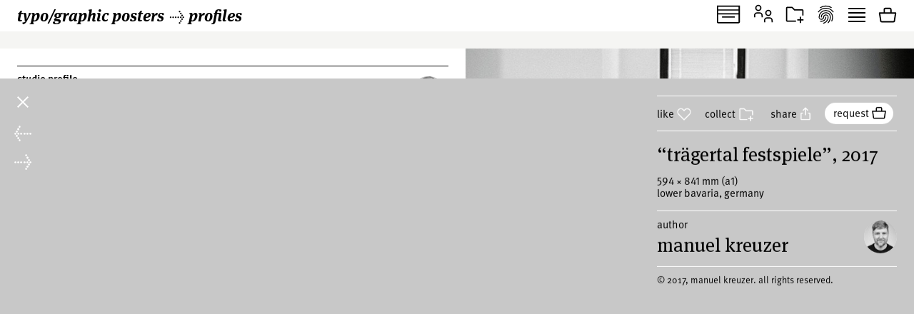

--- FILE ---
content_type: text/html; charset=UTF-8
request_url: https://www.typographicposters.com/manuel-kreuzer/5d78cedb55650039b50501d3
body_size: 12144
content:
<!DOCTYPE html>
<html lang="en-US">

<head>
    <meta charset="utf-8">
    <meta name="viewport" content="width=device-width, initial-scale=1">

    <link rel="icon" href="/favicon.ico" sizes="any">
    <link rel="icon" href="/favicon.svg" type="image/svg+xml">
    <link rel="apple-touch-icon" href="/apple-touch-icon.png">
    <link rel="mask-icon" href="/favicon.svg" color="#000000">
    <meta name="theme-color" content="#fff">
    <meta name="robots" content="max-image-preview:large, max-snippet:-1, max-video-preview:-1">


    <!-- to inspire -->
    <!-- © 2008—2026 andré felipe https://addd.studio  -->

    <link rel="preconnect" href="https://assets.typographicposters.com"><link rel="dns-prefetch" href="https://images.typographicposters.com"><link rel="dns-prefetch" href="https://videos.typographicposters.com"><link rel="dns-prefetch" href="https://media.typographicposters.com"><link rel="preload" crossorigin="anonymous" href="/app/themes/tg/dist/assets/serif-400-w5a-DBdqeJKy.woff2" as="font" type="font/woff2"><link rel="preload" crossorigin="anonymous" href="/app/themes/tg/dist/assets/serif-700-w5a-CMsNFG4z.woff2" as="font" type="font/woff2"><link rel="preload" crossorigin="anonymous" href="/app/themes/tg/dist/assets/serif-700i-DxfDTp3G.woff2" as="font" type="font/woff2"><link rel="preload" crossorigin="anonymous" href="/app/themes/tg/dist/assets/sans-400-BxXLmpiJ.woff2" as="font" type="font/woff2"><link rel="preload" crossorigin="anonymous" href="/app/themes/tg/dist/assets/sans-700-w3-DGXkzb_X.woff2" as="font" type="font/woff2"><script type="module" crossorigin src="/app/themes/tg/dist/assets/main-CqxlAkj-.js"></script><link rel="modulepreload" crossorigin href="/app/themes/tg/dist/assets/vendor-CrK3t5v_.js"><link rel="stylesheet" crossorigin href="/app/themes/tg/dist/assets/main-ChFP7vQt.css"><meta name='robots' content='max-image-preview:large' />
<title>“Trägertal Festspiele”, 2017, by manuel kreuzer - typo/graphic posters</title>
<meta property="og:title" content="“Trägertal Festspiele”, 2017, by manuel kreuzer - typo/graphic posters">
<meta name="twitter:title" content="“Trägertal Festspiele”, 2017, by manuel kreuzer - typo/graphic posters">
<meta property="og:url" content="https://www.typographicposters.com/manuel-kreuzer/5d78cedb55650039b50501d3">
<link rel="author" href="/manuel-kreuzer">
<link rel="me" href="/manuel-kreuzer">
<meta property="og:type" content="website">
<meta property="og:site_name" content="typo/graphic posters">
<meta property="og:locale" content="en_US">
<meta property="og:image" content="https://images.typographicposters.com/poster/manuel-kreuzer/poster-40-kw22.jpg">
<meta property="fb:app_id" content="150738764999412">
<meta name="twitter:card" content="summary_large_image">
<meta name="twitter:site" content="@tgposters">
<meta name="twitter:domain" content="typographicposters.com">
<meta name="twitter:image" content="https://images.typographicposters.com/twitter-card-dark-p3/5d78cedb55650039b50501d3.jpg">
</head>

<body class="">
    <script>__STATE__ = JSON.parse("{\"app\":{\"isProduction\":true,\"isMobile\":false},\"stripe\":\"pk_live_51PQqBBHW6C2yJhHvejBj8xj4Sft88OTERdEmgbQ6us1imY8uX4MO99p8LqVTWpTFzTHOm63np3ANg54c69AjXhtS00uxdyIeRF\"}")</script><script>__TG_STATE__ = JSON.parse("{\"stats\":{\"postersCount\":11868,\"countriesCount\":44,\"profilesCount\":350},\"poster\\\/manuel-kreuzer\\\/5d78cedb55650039b50501d3\":{\"id\":\"5d78cedb55650039b50501d3\",\"status\":\"public\",\"withVideos\":false,\"profileId\":\"manuel-kreuzer\",\"profileName\":\"manuel kreuzer\",\"profileCategory\":\"studio\",\"country\":\"Germany\",\"locations\":[{\"locality\":\"Passau\",\"city\":\"Lower Bavaria\",\"country\":\"Germany\"}],\"year\":2017,\"image\":{\"path\":\"\\\/manuel-kreuzer\\\/poster-40-kw22.png\",\"width\":1920,\"height\":2714},\"filePath\":\"\\\/manuel-kreuzer\\\/poster-40-kw22.png\",\"title\":\"Tr\\u00e4gertal Festspiele\",\"tags\":[\"music\",\"electronic\",\"event\",\"festival\",\"monotone\",\"black and white\",\"sans\"],\"printProcess\":\"digital\",\"size\":\"a1\",\"sizeW\":594,\"sizeH\":841,\"sortOrder\":111,\"instagramUser\":\"manuel_kreuzer\",\"edgeColor\":185.82022471910113,\"hydrated\":true,\"meta\":{\"title\":\"\\u201cTr\\u00e4gertal Festspiele\\u201d, 2017, by manuel kreuzer - typo\\\/graphic posters\"},\"profilePicture\":\"\\\/_profile\\\/manuel-kreuzer\\\/6936cfef7350bc82c80f760d.jpg\"},\"profile\\\/manuel-kreuzer\":{\"id\":\"manuel-kreuzer\",\"status\":\"public\",\"meta\":{\"title\":\"manuel kreuzer - typo\\\/graphic posters\"},\"name\":\"manuel kreuzer\",\"year\":2004,\"startDate\":\"\",\"endDate\":\"\",\"category\":\"studio\",\"description\":\"I founded my studio for graphic an communication design in 2004 in Passau, Germany. I develop solutions for clients from the cultural, public and commercial sector. The focus of my work is on clear \\u2013 sometimes unclear \\u2013 and unused typography.\",\"studioPicture\":\"_studio\\\/manuel-kreuzer\\\/5ffd9b8dd3a8b5f7110db94c.jpg\",\"profilePicture\":\"\\\/_profile\\\/manuel-kreuzer\\\/6936cfef7350bc82c80f760d.jpg\",\"instagramUser\":\"manuel_kreuzer\",\"twitterUser\":\"\",\"cityCountry\":\"Passau, Germany\",\"websites\":[\"https:\\\/\\\/manuelkreuzer.de\",\"https:\\\/\\\/mtkphoto.com\"],\"posters\":[{\"id\":\"68ccfd245481b2a4ce3bcf52\",\"status\":\"public\",\"withVideos\":false,\"profileId\":\"manuel-kreuzer\",\"profileName\":\"manuel kreuzer\",\"profileCategory\":\"studio\",\"country\":\"Germany\",\"locations\":[{\"locality\":\"Passau\",\"city\":\"Lower Bavaria\",\"country\":\"Germany\"}],\"year\":2025,\"image\":{\"path\":\"\\\/manuel-kreuzer\\\/manuel-kreuzer-poster-68ccfd1fd2307d5c39b2f1bb.jpg\",\"width\":2500,\"height\":3535},\"filePath\":\"\\\/manuel-kreuzer\\\/manuel-kreuzer-poster-68ccfd1fd2307d5c39b2f1bb.jpg\",\"title\":\"50 Jahre TVH Sparte Tennis\",\"tags\":[\"duotone\",\"all type\"],\"printProcess\":\"offset\",\"size\":\"a1\",\"sizeW\":594,\"sizeH\":841,\"sortOrder\":-1758264612,\"gallery\":[{\"path\":\"\\\/manuel-kreuzer\\\/manuel-kreuzer-gallery-68ccfdc67d3cdf8aea279a94.jpg\",\"type\":\"image\",\"width\":2732,\"height\":4105}],\"instagramUser\":\"manuel_kreuzer\",\"edgeColor\":137.36079900124844,\"hydrated\":true,\"meta\":{\"title\":\"\\u201c50 Jahre TVH Sparte Tennis\\u201d, 2025, by manuel kreuzer - typo\\\/graphic posters\"},\"description\":\"I love tennis. And I hate it too. But I still play tennis. My club is turning 50, and I designed a poster for the occasion. TV Hauzenberg Tennis Division\",\"client\":\"TV Hauzenberg, Sparte Teniss\",\"profilePicture\":\"\\\/_profile\\\/manuel-kreuzer\\\/6936cfef7350bc82c80f760d.jpg\"},{\"id\":\"687a19f371e416982b54f5e5\",\"status\":\"public\",\"withVideos\":false,\"profileId\":\"manuel-kreuzer\",\"profileName\":\"manuel kreuzer\",\"profileCategory\":\"studio\",\"country\":\"Germany\",\"locations\":[{\"locality\":\"Passau\",\"city\":\"Lower Bavaria\",\"country\":\"Germany\"}],\"year\":2024,\"image\":{\"path\":\"\\\/manuel-kreuzer\\\/manuel-kreuzer-poster-687a1a9627fca2242036af46.jpg\",\"width\":2500,\"height\":3536},\"filePath\":\"\\\/manuel-kreuzer\\\/manuel-kreuzer-poster-687a1a9627fca2242036af46.jpg\",\"title\":\"Poster series for the Athanor Academy - Academy of Performing Arts - academic year 2024\\\/2025\",\"tags\":[\"theater\",\"sans\"],\"printProcess\":\"offset\",\"size\":\"a2\",\"sizeW\":420,\"sizeH\":594,\"sortOrder\":-1752832499,\"series\":[{\"path\":\"\\\/manuel-kreuzer\\\/manuel-kreuzer-series-687a1a25c2662fe88d870dc4.jpg\",\"type\":[],\"width\":2500,\"height\":3536},{\"path\":\"\\\/manuel-kreuzer\\\/manuel-kreuzer-series-687a1a29dd7065da1365e1f6.jpg\",\"type\":[],\"width\":2500,\"height\":3536},{\"path\":\"\\\/manuel-kreuzer\\\/manuel-kreuzer-series-687a1a1871e416982b55e355.jpg\",\"type\":[],\"width\":2500,\"height\":3536},{\"path\":\"\\\/manuel-kreuzer\\\/manuel-kreuzer-series-687a1a13370a39aa6491b2d0.jpg\",\"type\":[],\"width\":2500,\"height\":3536},{\"path\":\"\\\/manuel-kreuzer\\\/manuel-kreuzer-series-687a1a2703b33299a96d4042.jpg\",\"type\":[],\"width\":2500,\"height\":3536},{\"path\":\"\\\/manuel-kreuzer\\\/manuel-kreuzer-series-687a1a3227fca224203488fc.jpg\",\"type\":[],\"width\":2500,\"height\":3536},{\"path\":\"\\\/manuel-kreuzer\\\/manuel-kreuzer-series-687a1a16c2662fe88d867afc.jpg\",\"type\":[],\"width\":2500,\"height\":3536},{\"path\":\"\\\/manuel-kreuzer\\\/manuel-kreuzer-series-687a1aaafc6cd9c7bccd8b83.jpg\",\"type\":[],\"width\":2500,\"height\":3536},{\"path\":\"\\\/manuel-kreuzer\\\/manuel-kreuzer-series-687a1a2dc2662fe88d8741de.jpg\",\"type\":[],\"width\":2500,\"height\":3536},{\"path\":\"\\\/manuel-kreuzer\\\/manuel-kreuzer-series-687a1a2f057b5b6bdf046731.jpg\",\"type\":[],\"width\":2500,\"height\":3536},{\"path\":\"\\\/manuel-kreuzer\\\/manuel-kreuzer-series-687a1a1e057b5b6bdf03dfbe.jpg\",\"type\":[],\"width\":2500,\"height\":3536},{\"path\":\"\\\/manuel-kreuzer\\\/manuel-kreuzer-series-687a1a1c370a39aa6491d2d0.jpg\",\"type\":[],\"width\":2500,\"height\":3536},{\"path\":\"\\\/manuel-kreuzer\\\/manuel-kreuzer-series-687a1a24dd7065da1365c22c.jpg\",\"type\":[],\"width\":2500,\"height\":3536}],\"expandSeries\":true,\"instagramUser\":\"manuel_kreuzer\",\"edgeColor\":255,\"hydrated\":true,\"meta\":{\"title\":\"\\u201cPoster series for the Athanor Academy - Academy of Performing Arts - academic year 2024\\\/2025\\u201d, 2024, by manuel kreuzer - typo\\\/graphic posters\"},\"description\":\"For the Athanor Academy \\u2013 a renowned school for performing arts based in Passau \\u2013 I designed a poster series comprising 14 individual motifs for the 2024\\\/2025 academic year. The series follows a clear and reduced yet dynamic design concept, focusing on generous white space, striking typography, and a single, central object representing each theatrical production.\\n\\nEach poster is structured on a 20-column grid and features a prominently placed object that serves as a visual metaphor for the respective play. The title adapts flexibly to its length \\u2013 appearing bold and expansive or more restrained \\u2013 always forming a strong visual unit with the object. Key details such as performance dates and venues are arranged with subtlety and precision, allowing the design to remain calm and elegant.\\n\\nThe result is a visually compelling series that communicates clarity, focus, and rhythm \\u2013 giving each production its own stage without overwhelming the viewer.\",\"client\":\"Athanor Akademie \\u2013 Fachakademie f\\u00fcr Darstellende Kunst, athanor.de\",\"profilePicture\":\"\\\/_profile\\\/manuel-kreuzer\\\/6936cfef7350bc82c80f760d.jpg\"},{\"id\":\"66f104b34f1af1ba652118c5\",\"status\":\"public\",\"withVideos\":false,\"profileId\":\"manuel-kreuzer\",\"profileName\":\"manuel kreuzer\",\"profileCategory\":\"studio\",\"country\":\"Germany, Germany, Germany & Germany\",\"locations\":[{\"city\":\"Straubing\",\"country\":\"Germany\"},{\"city\":\"Landshut\",\"country\":\"Germany\"},{\"city\":\"Passau\",\"country\":\"Germany\"},{\"city\":\"Lower Bavaria\",\"country\":\"Germany\"}],\"year\":2024,\"image\":{\"path\":\"\\\/manuel-kreuzer\\\/manuel-kreuzer-poster-66f104af1244441e508a590b.jpg\",\"width\":2000,\"height\":2832},\"filePath\":\"\\\/manuel-kreuzer\\\/manuel-kreuzer-poster-66f104af1244441e508a590b.jpg\",\"title\":\"KINOKRATIE \\u2013 Die niederbayerischen Filmtage zum Thema Demokratie\",\"tags\":[\"festival\",\"duotone\",\"all type\",\"sans\",\"serif\"],\"printProcess\":\"offset\",\"size\":\"a1\",\"sizeW\":594,\"sizeH\":841,\"sortOrder\":-1727071411,\"series\":[{\"path\":\"\\\/manuel-kreuzer\\\/manuel-kreuzer-series-66f105d0f0b732b4ec75b9d8.jpg\",\"type\":[],\"width\":2000,\"height\":2832},{\"path\":\"\\\/manuel-kreuzer\\\/manuel-kreuzer-series-66f105d71244441e5094232d.jpg\",\"type\":[],\"width\":2000,\"height\":2832},{\"path\":\"\\\/manuel-kreuzer\\\/manuel-kreuzer-series-66f105dcdcb9b18245ef7a13.jpg\",\"type\":[],\"width\":2000,\"height\":2832}],\"expandSeries\":true,\"instagramUser\":\"manuel_kreuzer\",\"edgeColor\":255,\"hydrated\":true,\"meta\":{\"title\":\"\\u201cKINOKRATIE \\u2013 Die niederbayerischen Filmtage zum Thema Demokratie\\u201d, 2024, by manuel kreuzer - typo\\\/graphic posters\"},\"description\":\"Kinokratie\\u2014the Lower Bavarian film festival on the subject of democracy\\nShort films by young people and a professional film on the subject of democracy will be shown at four venues. In between, a short, activating workshop will take place. For teenagers and young adults, the Bezirksjugendring covers the cost of admission to the cinema as well as a drink and popcorn.\",\"printedBy\":\"Seismografics JK GmbH, Markt Schwaben\",\"client\":\"Bezirksjugendring Niederbayern\",\"profilePicture\":\"\\\/_profile\\\/manuel-kreuzer\\\/6936cfef7350bc82c80f760d.jpg\"},{\"id\":\"66674d1800afa86791662d53\",\"status\":\"public\",\"withVideos\":false,\"profileId\":\"manuel-kreuzer\",\"profileName\":\"manuel kreuzer\",\"profileCategory\":\"studio\",\"country\":\"Germany\",\"locations\":[{\"locality\":\"Passau\",\"city\":\"Lower Bavaria\",\"country\":\"Germany\"}],\"year\":2024,\"image\":{\"path\":\"\\\/manuel-kreuzer\\\/manuel-kreuzer-poster-66674d1228c0bb7684b62fa3.png\",\"width\":3379,\"height\":4774},\"filePath\":\"\\\/manuel-kreuzer\\\/manuel-kreuzer-poster-66674d1228c0bb7684b62fa3.png\",\"title\":\"behind the scenes\",\"tags\":[\"neon\",\"festival\",\"theater\",\"monotone\"],\"printProcess\":\"offset\",\"size\":\"a1\",\"sizeW\":594,\"sizeH\":841,\"sortOrder\":0,\"instagramUser\":\"manuel_kreuzer\",\"edgeColor\":190.5561797752809,\"hydrated\":true,\"meta\":{\"title\":\"\\u201cbehind the scenes\\u201d, 2024, by manuel kreuzer - typo\\\/graphic posters\"},\"description\":\"behind the scenes \\u2013 poster for the summer party 2024 for the athanor akademie passau\",\"details\":\"printed on neon paper\",\"printedBy\":\"flyeralarm\",\"client\":\"Athanor Akademie \\u2013 Fachakademie f\\u00fcr Darstellende Kunst\",\"profilePicture\":\"\\\/_profile\\\/manuel-kreuzer\\\/6936cfef7350bc82c80f760d.jpg\"},{\"id\":\"66674c4b065e12556e5da1c1\",\"status\":\"public\",\"withVideos\":false,\"profileId\":\"manuel-kreuzer\",\"profileName\":\"manuel kreuzer\",\"profileCategory\":\"studio\",\"country\":\"Germany\",\"locations\":[{\"locality\":\"Passau\",\"city\":\"Lower Bavaria\",\"country\":\"Germany\"}],\"year\":2024,\"image\":{\"path\":\"\\\/manuel-kreuzer\\\/manuel-kreuzer-poster-66674c48b027b09f9bb1fd6a.jpg\",\"width\":3000,\"height\":4242},\"filePath\":\"\\\/manuel-kreuzer\\\/manuel-kreuzer-poster-66674c48b027b09f9bb1fd6a.jpg\",\"title\":\"save the date\",\"tags\":[\"theater\",\"neon\",\"monotone\"],\"printProcess\":\"offset\",\"size\":\"a1\",\"sizeW\":594,\"sizeH\":841,\"sortOrder\":1,\"instagramUser\":\"manuel_kreuzer\",\"edgeColor\":243.96317103620476,\"hydrated\":true,\"meta\":{\"title\":\"\\u201csave the date\\u201d, 2024, by manuel kreuzer - typo\\\/graphic posters\"},\"description\":\"save the date poster for the athanor akademie passau summer party 2024\",\"details\":\"printed on neon paper\",\"printedBy\":\"flyeralarm\",\"client\":\"Athanor Akademie \\u2013 Fachakademie f\\u00fcr Darstellende Kunst \",\"profilePicture\":\"\\\/_profile\\\/manuel-kreuzer\\\/6936cfef7350bc82c80f760d.jpg\"},{\"id\":\"65c5d84e3d36e3d6a18d114b\",\"status\":\"public\",\"withVideos\":false,\"profileId\":\"manuel-kreuzer\",\"profileName\":\"manuel kreuzer\",\"profileCategory\":\"studio\",\"authors\":[{\"website\":\"https:\\\/\\\/gestaltungsbuero-hersberger.de\",\"instagramUser\":\"gestaltungsbuero_hersberger\",\"name\":\"Catherine Hersberger\"}],\"country\":\"Germany\",\"locations\":[{\"city\":\"Munich\",\"country\":\"Germany\"}],\"year\":2024,\"image\":{\"path\":\"\\\/manuel-kreuzer\\\/manuel-kreuzer-poster-65c5d83dc5d3c1ac7225229c.png\",\"width\":4961,\"height\":6992},\"filePath\":\"\\\/manuel-kreuzer\\\/manuel-kreuzer-poster-65c5d83dc5d3c1ac7225229c.png\",\"title\":\"tgm-Jahresprogramm \\u00bbJumping Creativity\\u00ab\",\"tags\":[\"tgm\",\"typographische\",\"jahresprogramm\",\"lectures\",\"design\",\"duotone\",\"sans\",\"grotesque\"],\"printProcess\":\"offset\",\"size\":\"custom\",\"sizeW\":420,\"sizeH\":592,\"sortOrder\":2,\"instagramUser\":\"manuel_kreuzer\",\"edgeColor\":254.9325,\"hydrated\":true,\"meta\":{\"title\":\"\\u201ctgm-Jahresprogramm \\u00bbJumping Creativity\\u00ab\\u201d, 2024, by manuel kreuzer, Catherine Hersberger - typo\\\/graphic posters\"},\"description\":\"Jumping Creativity\\nMy esteemed colleague Catherine Hersberger and I have curated the lecture programme for 2024 of the Typographische Gesellschaft M\\u00fcnchen, designed the programme poster and created the K(I)EY visual. This year, we will take you on an emotional and insightful journey exploring artificial intelligence not only as a creative partner, but also as a challenge in the world of design and typography. In seven inspiring keynote speeches, leading designers will share their personal experiences with AI \\u2014 from expanding creative horizons to the profound ethical and artistic questions this technology raises. Look forward to the keynote speakers Franzi Sessler, Pascal Kress, Florian Weichselbaumer, Johannes Erler, Hannah Passmann, Elsa Kubik, Katharina Luger, Christian Schlager and Marc Posch, not forgetting all the students who will open each evening with a short presentation as DesignStarter. Jumping Creativity!\",\"printedBy\":\"Gotteswinter und Fibo Druck- und Verlags GmbH\",\"client\":\"Typographische Gesellschaft M\\u00fcnchen e.V.\",\"profilePicture\":\"\\\/_profile\\\/manuel-kreuzer\\\/6936cfef7350bc82c80f760d.jpg\"},{\"id\":\"65c1f18b858fb38f9acc1d9b\",\"status\":\"public\",\"withVideos\":false,\"profileId\":\"manuel-kreuzer\",\"profileName\":\"manuel kreuzer\",\"profileCategory\":\"studio\",\"country\":\"Germany\",\"locations\":[{\"city\":\"Landshut\",\"country\":\"Germany\"}],\"year\":2024,\"image\":{\"path\":\"\\\/manuel-kreuzer\\\/manuel-kreuzer-poster-65c1f17f1e16e3c23af5d5ae.jpg\",\"width\":4961,\"height\":7016},\"filePath\":\"\\\/manuel-kreuzer\\\/manuel-kreuzer-poster-65c1f17f1e16e3c23af5d5ae.jpg\",\"title\":\"24. Landshuter Kurzfilmfestival\",\"tags\":[\"festival\",\"shortfilm\",\"colorful\"],\"printProcess\":\"offset\",\"size\":\"a0\",\"sizeW\":841,\"sizeH\":1189,\"sortOrder\":3,\"instagramUser\":\"manuel_kreuzer\",\"edgeColor\":254.83915211970074,\"hydrated\":true,\"meta\":{\"title\":\"\\u201c24. Landshuter Kurzfilmfestival\\u201d, 2024, by manuel kreuzer - typo\\\/graphic posters\"},\"description\":\"Official poster for the 24th Landshut Short Film Festival 2024\",\"printedBy\":\"flyeralarm\",\"client\":\"Dynamo Kurzfilm e.V.\",\"profilePicture\":\"\\\/_profile\\\/manuel-kreuzer\\\/6936cfef7350bc82c80f760d.jpg\"},{\"id\":\"669a2509b71ae75a5b0455f1\",\"status\":\"public\",\"withVideos\":false,\"profileId\":\"manuel-kreuzer\",\"profileName\":\"manuel kreuzer\",\"profileCategory\":\"studio\",\"country\":\"Germany\",\"locations\":[{\"locality\":\"Passau\",\"city\":\"Lower Bavaria\",\"country\":\"Germany\"}],\"year\":2023,\"image\":{\"path\":\"\\\/manuel-kreuzer\\\/manuel-kreuzer-poster-669a24fbc8f5188375660f30.jpg\",\"width\":3000,\"height\":4290},\"filePath\":\"\\\/manuel-kreuzer\\\/manuel-kreuzer-poster-669a24fbc8f5188375660f30.jpg\",\"title\":\"Hania Rani \\u2013 inspiring moments\",\"tags\":[\"music\"],\"printProcess\":\"offset\",\"size\":\"a1\",\"sizeW\":594,\"sizeH\":841,\"sortOrder\":4,\"gallery\":[{\"path\":\"\\\/manuel-kreuzer\\\/manuel-kreuzer-gallery-669a252867803ed3cf72bdd4.jpg\",\"type\":\"image\",\"width\":3333,\"height\":3333}],\"series\":[{\"path\":\"\\\/manuel-kreuzer\\\/manuel-kreuzer-series-669a2510b71ae75a5b04759d.jpg\",\"type\":[],\"width\":3000,\"height\":4290},{\"path\":\"\\\/manuel-kreuzer\\\/manuel-kreuzer-series-669a251a67803ed3cf7277ea.jpg\",\"type\":[],\"width\":3000,\"height\":4290}],\"expandSeries\":true,\"instagramUser\":\"manuel_kreuzer\",\"edgeColor\":249.00371747211895,\"hydrated\":true,\"meta\":{\"title\":\"\\u201cHania Rani \\u2013 inspiring moments\\u201d, 2023, by manuel kreuzer - typo\\\/graphic posters\"},\"description\":\"Free project for inspiring moments\",\"client\":\"free project\",\"profilePicture\":\"\\\/_profile\\\/manuel-kreuzer\\\/6936cfef7350bc82c80f760d.jpg\",\"typographicStore\":{\"id\":\"01kbz0wvr5ksxa9004y6xhm2pr\",\"slug\":\"manuel-kreuzer-hania-rani-inspiring-moments\",\"profileId\":\"manuel-kreuzer\"}},{\"id\":\"65757e908abba9f78d797c3e\",\"status\":\"public\",\"withVideos\":false,\"profileId\":\"manuel-kreuzer\",\"profileName\":\"manuel kreuzer\",\"profileCategory\":\"studio\",\"country\":\"Germany\",\"locations\":[{\"locality\":\"Passau\",\"city\":\"Lower Bavaria\",\"country\":\"Germany\"}],\"year\":2023,\"image\":{\"path\":\"\\\/manuel-kreuzer\\\/manuel-kreuzer-poster-65757e8a067e446740decc71.png\",\"width\":2828,\"height\":4000},\"filePath\":\"\\\/manuel-kreuzer\\\/manuel-kreuzer-poster-65757e8a067e446740decc71.png\",\"title\":\"manuel kreuzer \\u2014visuelle gestaltung\",\"tags\":[\"experiment\",\"generatedtype\"],\"printProcess\":\"digital\",\"size\":\"a0\",\"sizeW\":841,\"sizeH\":1189,\"sortOrder\":5,\"instagramUser\":\"manuel_kreuzer\",\"edgeColor\":9.595386533665835,\"hydrated\":true,\"meta\":{\"title\":\"\\u201cmanuel kreuzer \\u2014visuelle gestaltung\\u201d, 2023, by manuel kreuzer - typo\\\/graphic posters\"},\"description\":\"Self-initiated poster design concept with dynamically generated font by using burrowlab. It's fun and inspiring.\",\"client\":\"self-promotion\",\"profilePicture\":\"\\\/_profile\\\/manuel-kreuzer\\\/6936cfef7350bc82c80f760d.jpg\"},{\"id\":\"641487e7e53b1290dd1061a8\",\"status\":\"public\",\"withVideos\":false,\"profileId\":\"manuel-kreuzer\",\"profileName\":\"manuel kreuzer\",\"profileCategory\":\"studio\",\"country\":\"Germany\",\"locations\":[{\"locality\":\"Passau\",\"city\":\"Lower Bavaria\",\"country\":\"Germany\"}],\"year\":2023,\"image\":{\"path\":\"\\\/manuel-kreuzer\\\/manuel-kreuzer-poster-65326facfae9ba93fb165831.jpg\",\"width\":2000,\"height\":2828},\"filePath\":\"\\\/manuel-kreuzer\\\/manuel-kreuzer-poster-65326facfae9ba93fb165831.jpg\",\"title\":\"Poster series academic year 22\\\/23\",\"tags\":[\"theater\",\"colorful\",\"all type\"],\"printProcess\":\"offset\",\"size\":\"a2\",\"sizeW\":420,\"sizeH\":594,\"sortOrder\":6,\"gallery\":[{\"path\":\"\\\/manuel-kreuzer\\\/manuel-kreuzer-gallery-641488ccfac9e171911b77df.jpg\"},{\"path\":\"\\\/manuel-kreuzer\\\/manuel-kreuzer-gallery-643e8f7663fa63a8af6f96e3.jpg\"},{\"path\":\"\\\/manuel-kreuzer\\\/manuel-kreuzer-gallery-643e8f8c42a83a4954b8789a.jpg\"},{\"path\":\"\\\/manuel-kreuzer\\\/manuel-kreuzer-gallery-643e8f9efdc88f92bf743149.jpg\"},{\"path\":\"\\\/manuel-kreuzer\\\/manuel-kreuzer-gallery-643e8fb1dfb8e636024991b3.jpg\"},{\"path\":\"\\\/manuel-kreuzer\\\/manuel-kreuzer-gallery-643e8fc233e44dfb0a917f89.jpg\"},{\"path\":\"\\\/manuel-kreuzer\\\/manuel-kreuzer-gallery-645347995cea45227ae86eac.jpg\"},{\"path\":\"\\\/manuel-kreuzer\\\/manuel-kreuzer-gallery-65326f216eb7fe3842ac0d90.jpg\"},{\"path\":\"\\\/manuel-kreuzer\\\/manuel-kreuzer-gallery-65326f36fae9ba93fb15f365.jpg\"},{\"path\":\"\\\/manuel-kreuzer\\\/manuel-kreuzer-gallery-65326f43765da8b6937a6a96.jpg\"},{\"path\":\"\\\/manuel-kreuzer\\\/manuel-kreuzer-gallery-65326f73829fb0fa6e5df746.jpg\"},{\"path\":\"\\\/manuel-kreuzer\\\/manuel-kreuzer-gallery-65326f8b63d0333e63d53a6f.jpg\"}],\"series\":[{\"path\":\"\\\/manuel-kreuzer\\\/manuel-kreuzer-series-65326e6f22145047841cde5d.jpg\"},{\"path\":\"\\\/manuel-kreuzer\\\/manuel-kreuzer-series-65326e6a6eb7fe3842ab7141.jpg\"},{\"path\":\"\\\/manuel-kreuzer\\\/manuel-kreuzer-series-65326e73a8796b820ad48b6b.jpg\"},{\"path\":\"\\\/manuel-kreuzer\\\/manuel-kreuzer-series-65326e6022145047841cd3b0.jpg\"},{\"path\":\"\\\/manuel-kreuzer\\\/manuel-kreuzer-series-65326e6863d0333e63d44553.jpg\"},{\"path\":\"\\\/manuel-kreuzer\\\/manuel-kreuzer-series-65326e71fae9ba93fb1551f4.jpg\"},{\"path\":\"\\\/manuel-kreuzer\\\/manuel-kreuzer-series-64534750225894bbe079bd8f.jpg\"},{\"path\":\"\\\/manuel-kreuzer\\\/manuel-kreuzer-series-643e8e9cdfb8e6360248c677.jpg\"},{\"path\":\"\\\/manuel-kreuzer\\\/manuel-kreuzer-series-643e8ea754ed04ffb18d68ba.jpg\"},{\"path\":\"\\\/manuel-kreuzer\\\/manuel-kreuzer-series-643e8ea063fa63a8af6ef499.jpg\"},{\"path\":\"\\\/manuel-kreuzer\\\/manuel-kreuzer-series-643e8e9233e44dfb0a909e42.jpg\"},{\"path\":\"\\\/manuel-kreuzer\\\/manuel-kreuzer-series-643e8e8814db97d9cbf2e5b5.jpg\"},{\"path\":\"\\\/manuel-kreuzer\\\/manuel-kreuzer-series-65326ff913315d83448c771e.jpg\"}],\"expandSeries\":true,\"instagramUser\":\"manuel_kreuzer\",\"edgeColor\":255,\"hydrated\":true,\"meta\":{\"title\":\"\\u201cPoster series academic year 22\\\/23\\u201d, 2023, by manuel kreuzer - typo\\\/graphic posters\"},\"description\":\"Poster series academic year 22\\\/23. Info on @athanorakademie\\n\\nWith the poster for \\u201cEleos\\u201d we are starting a recognisable poster series for the Academy. The basis is a fixed frame that adapts depending on the content. With the \\u201cUndefinedIsNotAnObjectScript\\u201d by Eva-Maria Offermann and Paul Zink, i designed the generative main motif. The basis for the main motif is formed by colours, images or quotations that the students and their lecturers are allowed to determine. \\n\\nThe result is an exciting series of posters in which the human being, as client and contractor, and the machine are equally involved.\",\"client\":\"Athanor Akademie\",\"profilePicture\":\"\\\/_profile\\\/manuel-kreuzer\\\/6936cfef7350bc82c80f760d.jpg\"},{\"id\":\"63e1f5b99aa0dc96577c0628\",\"status\":\"public\",\"withVideos\":false,\"profileId\":\"manuel-kreuzer\",\"profileName\":\"manuel kreuzer\",\"profileCategory\":\"studio\",\"country\":\"Germany\",\"locations\":[{\"locality\":\"Passau\",\"city\":\"Lower Bavaria\",\"country\":\"Germany\"}],\"year\":2023,\"image\":{\"path\":\"\\\/manuel-kreuzer\\\/manuel-kreuzer-poster-63e1f5ab1b7921da12c14aae.jpg\",\"width\":3500,\"height\":4949},\"filePath\":\"\\\/manuel-kreuzer\\\/manuel-kreuzer-poster-63e1f5ab1b7921da12c14aae.jpg\",\"title\":\"23. Landshut Short Film Festival 2023\",\"tags\":[\"festival\",\"duotone\",\"filmfestival\",\"shortfilm\"],\"printProcess\":\"offset\",\"size\":\"a1\",\"sizeW\":594,\"sizeH\":841,\"sortOrder\":7,\"instagramUser\":\"manuel_kreuzer\",\"edgeColor\":82.05867665418228,\"hydrated\":true,\"meta\":{\"title\":\"\\u201c23. Landshut Short Film Festival 2023\\u201d, 2023, by manuel kreuzer - typo\\\/graphic posters\"},\"description\":\"Official poster for the 23rd Landshut Short Film Festival 2023\",\"client\":\"Dynamo Kurzfilm e.V.\",\"profilePicture\":\"\\\/_profile\\\/manuel-kreuzer\\\/6936cfef7350bc82c80f760d.jpg\"},{\"id\":\"63c6c3a332056c4487833d16\",\"status\":\"public\",\"withVideos\":false,\"profileId\":\"manuel-kreuzer\",\"profileName\":\"manuel kreuzer\",\"profileCategory\":\"studio\",\"country\":\"Germany\",\"locations\":[{\"locality\":\"Passau\",\"city\":\"Lower Bavaria\",\"country\":\"Germany\"}],\"year\":2023,\"image\":{\"path\":\"\\\/manuel-kreuzer\\\/manuel-kreuzer-poster-63c78585736ffe76e52b76be.jpg\",\"width\":2500,\"height\":3536},\"filePath\":\"\\\/manuel-kreuzer\\\/manuel-kreuzer-poster-63c78585736ffe76e52b76be.jpg\",\"title\":\"wenn der wespenmann tsch\\u00fcss sagt\",\"tags\":[\"music\",\"theater\",\"colorful\",\"grotesque\",\"sans\",\"performance\"],\"printProcess\":\"offset\",\"size\":\"a2\",\"sizeW\":420,\"sizeH\":594,\"sortOrder\":8,\"instagramUser\":\"manuel_kreuzer\",\"edgeColor\":85.34788029925187,\"hydrated\":true,\"meta\":{\"title\":\"\\u201cwenn der wespenmann tsch\\u00fcss sagt\\u201d, 2023, by manuel kreuzer - typo\\\/graphic posters\"},\"description\":\"poster for \\u00bbwenn der wespenmann tsch\\u00fcss sagt\\u00ab.\\nDanced, spoken, exploratory dance theatre project with the third years\\u2019 students of the Athanor Academy, Passau.\\n\\nChoreography: Edith Buttingsrud Pedersen\\nDramaturgy: Arno Kleinofen\\nLight: Michael Bischoff\\nAssistant: Lorenz Sebastian Dauber\\nWith: Caroline Br\\u00f6ker, Lea Karolina Brunner, Maximilian Willi Frick,\\nLeonard Carl Gr\\u00e4ber, Sophie Hewig, Luisa J\\u00e4ger, Sequoia Nizhoni\\nKroll, Benigna Laurentia Arati Shobha Munsi, Elisabeth Carolina\\nNekola, Lily Schuster, Julia Stang, Anna Waibel\",\"profilePicture\":\"\\\/_profile\\\/manuel-kreuzer\\\/6936cfef7350bc82c80f760d.jpg\"},{\"id\":\"63adc1ebc3eb101dc9c1baec\",\"status\":\"public\",\"withVideos\":false,\"profileId\":\"manuel-kreuzer\",\"profileName\":\"manuel kreuzer\",\"profileCategory\":\"studio\",\"country\":\"Germany\",\"locations\":[{\"locality\":\"Passau\",\"city\":\"Lower Bavaria\",\"country\":\"Germany\"}],\"year\":2022,\"image\":{\"path\":\"\\\/manuel-kreuzer\\\/manuel-kreuzer-poster-63adc1dffa7de894cbbc1b83.png\",\"width\":2500,\"height\":3536},\"filePath\":\"\\\/manuel-kreuzer\\\/manuel-kreuzer-poster-63adc1dffa7de894cbbc1b83.png\",\"title\":\"IN DER D\\u00c4MMERUNG\",\"tags\":[\"theater\",\"monotone\"],\"printProcess\":\"offset\",\"size\":\"a2\",\"sizeW\":420,\"sizeH\":594,\"sortOrder\":9,\"instagramUser\":\"manuel_kreuzer\",\"edgeColor\":12.575436408977556,\"hydrated\":true,\"meta\":{\"title\":\"\\u201cIN DER D\\u00c4MMERUNG\\u201d, 2022, by manuel kreuzer - typo\\\/graphic posters\"},\"description\":\"Poster design for the Athanor students' first performance in 2023 \\u201cIn der D\\u00e4mmerung\\u201d.\",\"profilePicture\":\"\\\/_profile\\\/manuel-kreuzer\\\/6936cfef7350bc82c80f760d.jpg\"},{\"id\":\"63a1525f43c0f8a8e46a1b18\",\"status\":\"public\",\"withVideos\":false,\"profileId\":\"manuel-kreuzer\",\"profileName\":\"manuel kreuzer\",\"profileCategory\":\"studio\",\"country\":\"Germany\",\"locations\":[{\"locality\":\"Passau\",\"city\":\"Lower Bavaria\",\"country\":\"Germany\"}],\"year\":2022,\"image\":{\"path\":\"\\\/manuel-kreuzer\\\/manuel-kreuzer-poster-63a15250c3eb101dc9199fa0.jpg\",\"width\":1800,\"height\":3812},\"filePath\":\"\\\/manuel-kreuzer\\\/manuel-kreuzer-poster-63a15250c3eb101dc9199fa0.jpg\",\"title\":\"Selfpromotion\",\"tags\":[\"all type\",\"litfa\\u00dfs\\u00e4ule\",\"selfpromotion\",\"forms\",\"advertising pillar\"],\"printProcess\":\"digital\",\"size\":\"custom\",\"sizeW\":1190,\"sizeH\":2520,\"sortOrder\":10,\"gallery\":[{\"path\":\"\\\/manuel-kreuzer\\\/manuel-kreuzer-gallery-63a1539ed39cae4959d34ec1.jpg\"},{\"path\":\"\\\/manuel-kreuzer\\\/manuel-kreuzer-gallery-63a153b543c0f8a8e46a3fa8.jpg\"}],\"instagramUser\":\"manuel_kreuzer\",\"edgeColor\":48.91690821256039,\"hydrated\":true,\"meta\":{\"title\":\"\\u201cSelfpromotion\\u201d, 2022, by manuel kreuzer - typo\\\/graphic posters\"},\"description\":\"I love advertising pillar. This is a self-advertisement on the advertising pillar that stands in the best place in my home town of Passau. \",\"profilePicture\":\"\\\/_profile\\\/manuel-kreuzer\\\/6936cfef7350bc82c80f760d.jpg\"},{\"id\":\"63998901338ec157a0010c99\",\"status\":\"public\",\"withVideos\":false,\"profileId\":\"manuel-kreuzer\",\"profileName\":\"manuel kreuzer\",\"profileCategory\":\"studio\",\"country\":\"Germany\",\"locations\":[{\"locality\":\"Passau\",\"city\":\"Lower Bavaria\",\"country\":\"Germany\"}],\"year\":2022,\"image\":{\"path\":\"\\\/manuel-kreuzer\\\/manuel-kreuzer-poster-639988e044c89fba5cfc5216.jpg\",\"width\":3000,\"height\":4243},\"filePath\":\"\\\/manuel-kreuzer\\\/manuel-kreuzer-poster-639988e044c89fba5cfc5216.jpg\",\"title\":\"ich ich ich ich #about me\",\"tags\":[\"theater\",\"sans\",\"grotesque\"],\"printProcess\":\"offset\",\"size\":\"a2\",\"sizeW\":420,\"sizeH\":594,\"sortOrder\":11,\"instagramUser\":\"manuel_kreuzer\",\"edgeColor\":164.4119850187266,\"hydrated\":true,\"meta\":{\"title\":\"\\u201cich ich ich ich #about me\\u201d, 2022, by manuel kreuzer - typo\\\/graphic posters\"},\"description\":\"Poster design for the multimedia theatre installation of the 3rd year students of the Athanor Academy.\\n\\nA performance by us, for you, with us, with you, about ME ME ME. Oops, was there a ghost? A lonely clown, a playmaker, not an actor, a mad chaos, a thinker, a lost one, a seeker, a reflection of herself, an opinion about opinions, an empathiser, a changer and not a director. \\nA path through strange worlds, a glimpse into our minds. Come by, watch, take part, be part. No theatre, no film, no play, no fairy tale, no musical\\u2014just Me Me Me Me. There was a ghost. Is that performance?\\n\",\"profilePicture\":\"\\\/_profile\\\/manuel-kreuzer\\\/6936cfef7350bc82c80f760d.jpg\"},{\"id\":\"63209d1aae6651a8d016b3ff\",\"status\":\"public\",\"withVideos\":false,\"profileId\":\"manuel-kreuzer\",\"profileName\":\"manuel kreuzer\",\"profileCategory\":\"studio\",\"country\":\"Germany\",\"locations\":[{\"locality\":\"Passau\",\"city\":\"Lower Bavaria\",\"country\":\"Germany\"}],\"year\":2022,\"image\":{\"path\":\"\\\/manuel-kreuzer\\\/manuel-kreuzer-poster-63209d0ca5e46368030469b9.jpg\",\"width\":3500,\"height\":4950},\"filePath\":\"\\\/manuel-kreuzer\\\/manuel-kreuzer-poster-63209d0ca5e46368030469b9.jpg\",\"title\":\"White Color Guard \\u2013 The Powers That Be\",\"tags\":[\"music\",\"theater\",\"monotone\",\"black and white\",\"sans\",\"grotesque\"],\"printProcess\":\"offset\",\"size\":\"a2\",\"sizeW\":420,\"sizeH\":594,\"sortOrder\":12,\"instagramUser\":\"manuel_kreuzer\",\"edgeColor\":207.29650436953807,\"hydrated\":true,\"meta\":{\"title\":\"\\u201cWhite Color Guard \\u2013 The Powers That Be\\u201d, 2022, by manuel kreuzer - typo\\\/graphic posters\"},\"description\":\"Poster for \\u201cWhite Color Guard\\u201d, a production of the Athanor Academy for Performing Arts with 3rd year students.\\nIn 11 episodes, they are flanked by a flag-waving army of ghosts whose omnipresent fanaticism is based on slogans. You can find them on US dollar banknotes: \\u201cThis note is tender for all debts, public and private\\u201d.\\nText & Regie: Philip Kevin Brehse\",\"profilePicture\":\"\\\/_profile\\\/manuel-kreuzer\\\/6936cfef7350bc82c80f760d.jpg\"},{\"id\":\"6354cf6c4d40de381ea27a79\",\"status\":\"public\",\"withVideos\":false,\"profileId\":\"manuel-kreuzer\",\"profileName\":\"manuel kreuzer\",\"profileCategory\":\"studio\",\"country\":\"Germany\",\"locations\":[{\"locality\":\"Passau\",\"city\":\"Lower Bavaria\",\"country\":\"Germany\"}],\"year\":2022,\"image\":{\"path\":\"\\\/manuel-kreuzer\\\/manuel-kreuzer-poster-6354cf574e37d6b4535b4959.jpg\",\"width\":3000,\"height\":4243},\"filePath\":\"\\\/manuel-kreuzer\\\/manuel-kreuzer-poster-6354cf574e37d6b4535b4959.jpg\",\"title\":\"\\u02c8\\u0283e\\u026aksp\\u026a\\u0259\",\"tags\":[\"duotone\",\"serif\",\"theater\"],\"printProcess\":\"offset\",\"size\":\"a2\",\"sizeW\":420,\"sizeH\":594,\"sortOrder\":13,\"gallery\":[{\"path\":\"\\\/manuel-kreuzer\\\/manuel-kreuzer-gallery-6354d0835c15c216a93b3307.jpg\"}],\"instagramUser\":\"manuel_kreuzer\",\"edgeColor\":156.99313358302123,\"hydrated\":true,\"meta\":{\"title\":\"\\u201c\\u02c8\\u0283e\\u026aksp\\u026a\\u0259\\u201d, 2022, by manuel kreuzer - typo\\\/graphic posters\"},\"description\":\"Poster for \\u201cShakespeare\\u201d\\n\\nYou know the name. Isn\\u2019t that the one? Do we need it at all? It\\u2019s always the same themes, isn\\u2019t it? Something about love and hate and rivalry and longing and power. There\\u2019s a guy, for example, who's raging with jealousy and his poor wife loves him anyway. And what is love anyway? Well, it\\u2019s also somehow dependence and being interwoven and intertwined and hurting each other. But that\\u2019s also the beauty and tragedy and brutality of it, of the big picture in which we are stuck and look very small and perplexed\\u2014the human being in the eternally repeating, never-ending, perpetual loop of love, hate, longing and power. That will always remain a mystery. Just like Shakespeare, somehow.\\n\\nA Shakespeare collage of the 2nd year: @athanorakademie21 \\n\\nDirected by: Christoph Schletz (@christoph.schletz), Florian Fisch (@le_fischre), Natascha Heimes (@nataschaheimes), Nicholas Hohmann (@hohmannnicholas)\",\"profilePicture\":\"\\\/_profile\\\/manuel-kreuzer\\\/6936cfef7350bc82c80f760d.jpg\"},{\"id\":\"633076a9ece2ffecf5013a92\",\"status\":\"public\",\"withVideos\":false,\"profileId\":\"manuel-kreuzer\",\"profileName\":\"manuel kreuzer\",\"profileCategory\":\"studio\",\"country\":\"Germany\",\"locations\":[{\"locality\":\"Passau\",\"city\":\"Lower Bavaria\",\"country\":\"Germany\"}],\"year\":2022,\"image\":{\"path\":\"\\\/manuel-kreuzer\\\/manuel-kreuzer-poster-6330769a33461c9f476b6e17.jpg\",\"width\":2500,\"height\":3536},\"filePath\":\"\\\/manuel-kreuzer\\\/manuel-kreuzer-poster-6330769a33461c9f476b6e17.jpg\",\"title\":\"Eine Sommernacht\",\"tags\":[\"duotone\",\"theater\",\"sans\",\"grotesque\"],\"printProcess\":\"offset\",\"size\":\"a2\",\"sizeW\":420,\"sizeH\":594,\"sortOrder\":14,\"instagramUser\":\"manuel_kreuzer\",\"edgeColor\":153.51620947630923,\"hydrated\":true,\"meta\":{\"title\":\"\\u201cEine Sommernacht\\u201d, 2022, by manuel kreuzer - typo\\\/graphic posters\"},\"description\":\"Poster for \\u201cA Summer Night\\u201d, a directing project by the 4th year of the Athanor Academy, Passau. \\n\\nEven if a new life awaited us tomorrow, would we change everything?\\n\\nBob and Helena are both in their mid-thirties and in the middle of very different life crises\\u2014she a lonely divorce lawyer, he a hapless small-time hustler. One fateful night, the two meet. Although he\\u2019s really not her type and she\\u2019s really not his type, their paths keep crossing\\u2014until they decide to have the party of their lives to escape their actual lives. And off they roam to tear up the city \\u2026\\n\\nProduction by Liam Krumstroh\",\"profilePicture\":\"\\\/_profile\\\/manuel-kreuzer\\\/6936cfef7350bc82c80f760d.jpg\"},{\"id\":\"63231bad3f559b8f5cdebda8\",\"status\":\"public\",\"withVideos\":false,\"profileId\":\"manuel-kreuzer\",\"profileName\":\"manuel kreuzer\",\"profileCategory\":\"studio\",\"country\":\"Germany\",\"locations\":[{\"city\":\"Hamburg\",\"country\":\"Germany\"}],\"year\":2022,\"image\":{\"path\":\"\\\/manuel-kreuzer\\\/manuel-kreuzer-poster-63231b9f55bbc82d77e88be7.png\",\"width\":3000,\"height\":4243},\"filePath\":\"\\\/manuel-kreuzer\\\/manuel-kreuzer-poster-63231b9f55bbc82d77e88be7.png\",\"title\":\"make some love\",\"tags\":[\"duotone\",\"festival\",\"exhibition\"],\"printProcess\":\"offset\",\"size\":\"a2\",\"sizeW\":420,\"sizeH\":594,\"sortOrder\":15,\"gallery\":[{\"path\":\"\\\/manuel-kreuzer\\\/manuel-kreuzer-gallery-633077cd2b0ad39b9db9843e.jpg\"},{\"path\":\"\\\/manuel-kreuzer\\\/manuel-kreuzer-gallery-633077dc960d8acd6020f636.jpg\"}],\"instagramUser\":\"manuel_kreuzer\",\"edgeColor\":112.66770573566085,\"hydrated\":true,\"meta\":{\"title\":\"\\u201cmake some love\\u201d, 2022, by manuel kreuzer - typo\\\/graphic posters\"},\"description\":\"selected protest poster for heart directors club exhibition at reeperbahn festival 2022 hamburg. it will be shown as analog printed version and on digital walls.\",\"profilePicture\":\"\\\/_profile\\\/manuel-kreuzer\\\/6936cfef7350bc82c80f760d.jpg\",\"crosslinkTo\":[{\"id\":\"the-world-in-you\",\"name\":\"The world in you\",\"profileCategory\":\"exhibition\",\"profilePicture\":\"\\\/_profile\\\/the-world-in-you\\\/63fa6a6b3848db7a5b794f72.jpg\"}]},{\"id\":\"62f0f41f4ac43f38a5dc4d0d\",\"status\":\"public\",\"withVideos\":false,\"profileId\":\"manuel-kreuzer\",\"profileName\":\"manuel kreuzer\",\"profileCategory\":\"studio\",\"country\":\"Germany\",\"locations\":[{\"locality\":\"Passau\",\"city\":\"Lower Bavaria\",\"country\":\"Germany\"}],\"year\":2022,\"image\":{\"path\":\"\\\/manuel-kreuzer\\\/manuel-kreuzer-poster-62f0f415c8769e1f08cb9af3.jpg\",\"width\":2500,\"height\":3539},\"filePath\":\"\\\/manuel-kreuzer\\\/manuel-kreuzer-poster-62f0f415c8769e1f08cb9af3.jpg\",\"title\":\"\\u00bbSpuren der Zeit\\u00ab\",\"tags\":[\"exhibition\",\"monotone\",\"black and white\",\"sans\",\"grotesque\",\"photography\",\"analog\"],\"printProcess\":\"digital\",\"size\":\"a1\",\"sizeW\":594,\"sizeH\":841,\"sortOrder\":16,\"instagramUser\":\"manuel_kreuzer\",\"edgeColor\":254.79114713216958,\"hydrated\":true,\"meta\":{\"title\":\"\\u201c\\u00bbSpuren der Zeit\\u00ab\\u201d, 2022, by manuel kreuzer - typo\\\/graphic posters\"},\"description\":\"Third draft of the exhibition poster for \\u201cSpuren der Zeit\\u201d in Schloss Neuburg, Germany, Lower Bavaria. The exhibition shows works by artist Martin Waldbauer, who works in classic, analogue black-and-white photography.\",\"details\":\"Pictures by Martin Waldbauer\",\"profilePicture\":\"\\\/_profile\\\/manuel-kreuzer\\\/6936cfef7350bc82c80f760d.jpg\"},{\"id\":\"62f0f425989a8b1d305b4c6e\",\"status\":\"public\",\"withVideos\":false,\"profileId\":\"manuel-kreuzer\",\"profileName\":\"manuel kreuzer\",\"profileCategory\":\"studio\",\"country\":\"Germany\",\"locations\":[{\"locality\":\"Passau\",\"city\":\"Lower Bavaria\",\"country\":\"Germany\"}],\"year\":2022,\"image\":{\"path\":\"\\\/manuel-kreuzer\\\/manuel-kreuzer-poster-62f0f4204ac43f38a5dc4d47.jpg\",\"width\":2500,\"height\":3539},\"filePath\":\"\\\/manuel-kreuzer\\\/manuel-kreuzer-poster-62f0f4204ac43f38a5dc4d47.jpg\",\"title\":\"\\u00bbSpuren der Zeit\\u00ab\",\"tags\":[\"monotone\",\"exhibition\",\"photography\",\"sans\",\"grotesque\"],\"printProcess\":\"digital\",\"size\":\"a1\",\"sizeW\":594,\"sizeH\":841,\"sortOrder\":17,\"instagramUser\":\"manuel_kreuzer\",\"edgeColor\":232.4214463840399,\"hydrated\":true,\"meta\":{\"title\":\"\\u201c\\u00bbSpuren der Zeit\\u00ab\\u201d, 2022, by manuel kreuzer - typo\\\/graphic posters\"},\"description\":\"Second draft of the exhibition poster for \\u201cSpuren der Zeit\\u201d in Schloss Neuburg, Germany, Lower Bavaria. The exhibition shows works by artist Martin Waldbauer, who works in classic, analogue black-and-white photography.\",\"details\":\"Pictures by Martin Waldbauer\",\"profilePicture\":\"\\\/_profile\\\/manuel-kreuzer\\\/6936cfef7350bc82c80f760d.jpg\"},{\"id\":\"62d8e23d6f36a21c0679b04e\",\"status\":\"public\",\"withVideos\":false,\"profileId\":\"manuel-kreuzer\",\"profileName\":\"manuel kreuzer\",\"profileCategory\":\"studio\",\"country\":\"Germany\",\"locations\":[{\"locality\":\"Passau\",\"city\":\"Lower Bavaria\",\"country\":\"Germany\"}],\"year\":2022,\"image\":{\"path\":\"\\\/manuel-kreuzer\\\/manuel-kreuzer-poster-62d8e23104a72d3fb24ac2db.jpg\",\"width\":3500,\"height\":4949},\"filePath\":\"\\\/manuel-kreuzer\\\/manuel-kreuzer-poster-62d8e23104a72d3fb24ac2db.jpg\",\"title\":\"Spuren der Zeit\",\"tags\":[\"exhibition\",\"sans\",\"photography\",\"grotesque\",\"duotone\"],\"printProcess\":\"offset\",\"size\":\"a1\",\"sizeW\":594,\"sizeH\":841,\"sortOrder\":18,\"instagramUser\":\"manuel_kreuzer\",\"edgeColor\":139.32022471910113,\"hydrated\":true,\"meta\":{\"title\":\"\\u201cSpuren der Zeit\\u201d, 2022, by manuel kreuzer - typo\\\/graphic posters\"},\"description\":\"Exhibition poster for \\u201cSpuren der Zeit\\u201d in Schloss Neuburg, Germany, Lower Bavaria. The exhibition shows works by artist Martin Waldbauer, who works in classic, analogue black-and-white photography.\",\"profilePicture\":\"\\\/_profile\\\/manuel-kreuzer\\\/6936cfef7350bc82c80f760d.jpg\"},{\"id\":\"62d15300f6cbe288776e5784\",\"status\":\"public\",\"withVideos\":false,\"profileId\":\"manuel-kreuzer\",\"profileName\":\"manuel kreuzer\",\"profileCategory\":\"studio\",\"country\":\"Germany\",\"locations\":[{\"locality\":\"Passau\",\"city\":\"Lower Bavaria\",\"country\":\"Germany\"}],\"year\":2022,\"image\":{\"path\":\"\\\/manuel-kreuzer\\\/manuel-kreuzer-poster-62d152ed4fe3dd60e5896ba9.jpg\",\"width\":4961,\"height\":7016},\"filePath\":\"\\\/manuel-kreuzer\\\/manuel-kreuzer-poster-62d152ed4fe3dd60e5896ba9.jpg\",\"title\":\"14 bis 22 \\u2014 Tag der offenen T\\u00fcr @athanor\",\"tags\":[\"theater\",\"sans\",\"concert\"],\"printProcess\":\"offset\",\"size\":\"a2\",\"sizeW\":420,\"sizeH\":594,\"sortOrder\":19,\"instagramUser\":\"manuel_kreuzer\",\"edgeColor\":230.47443890274315,\"hydrated\":true,\"meta\":{\"title\":\"\\u201c14 bis 22 \\u2014 Tag der offenen T\\u00fcr @athanor\\u201d, 2022, by manuel kreuzer - typo\\\/graphic posters\"},\"description\":\"Poster for \\u00bbTag der offenen T\\u00fcr\\u00ab at the Athanor Akademie, Passau\",\"profilePicture\":\"\\\/_profile\\\/manuel-kreuzer\\\/6936cfef7350bc82c80f760d.jpg\"},{\"id\":\"62bed6d10836cbd6eb08343d\",\"status\":\"public\",\"withVideos\":false,\"profileId\":\"manuel-kreuzer\",\"profileName\":\"manuel kreuzer\",\"profileCategory\":\"studio\",\"country\":\"Germany\",\"locations\":[{\"locality\":\"Passau\",\"city\":\"Lower Bavaria\",\"country\":\"Germany\"}],\"year\":2022,\"image\":{\"path\":\"\\\/manuel-kreuzer\\\/manuel-kreuzer-poster-62bed6c9caec226b3cc8ef98.jpg\",\"width\":4961,\"height\":7016},\"filePath\":\"\\\/manuel-kreuzer\\\/manuel-kreuzer-poster-62bed6c9caec226b3cc8ef98.jpg\",\"title\":\"macht.los\",\"tags\":[\"theater\",\"sans\"],\"printProcess\":\"not printed\",\"sizeW\":0,\"sizeH\":0,\"sortOrder\":20,\"instagramUser\":\"manuel_kreuzer\",\"edgeColor\":186.6870324189526,\"hydrated\":true,\"meta\":{\"title\":\"\\u201cmacht.los\\u201d, 2022, by manuel kreuzer - typo\\\/graphic posters\"},\"description\":\"Poster for\\u00bbmacht.los\\u00ab, a theatre evening by students of the 2nd year of the Athanor Academy, Passau. A another draft.\",\"profilePicture\":\"\\\/_profile\\\/manuel-kreuzer\\\/6936cfef7350bc82c80f760d.jpg\"},{\"id\":\"62bed6c8caec226b3cc8ef80\",\"status\":\"public\",\"withVideos\":false,\"profileId\":\"manuel-kreuzer\",\"profileName\":\"manuel kreuzer\",\"profileCategory\":\"studio\",\"country\":\"Germany\",\"locations\":[{\"locality\":\"Passau\",\"city\":\"Lower Bavaria\",\"country\":\"Germany\"}],\"year\":2022,\"image\":{\"path\":\"\\\/manuel-kreuzer\\\/manuel-kreuzer-poster-62bed6be43e96d5b78f1512a.jpg\",\"width\":4961,\"height\":7016},\"filePath\":\"\\\/manuel-kreuzer\\\/manuel-kreuzer-poster-62bed6be43e96d5b78f1512a.jpg\",\"title\":\"macht.los\",\"tags\":[\"theater\",\"all type\"],\"printProcess\":\"offset\",\"size\":\"a2\",\"sizeW\":420,\"sizeH\":594,\"sortOrder\":21,\"instagramUser\":\"manuel_kreuzer\",\"edgeColor\":228.8784289276808,\"hydrated\":true,\"meta\":{\"title\":\"\\u201cmacht.los\\u201d, 2022, by manuel kreuzer - typo\\\/graphic posters\"},\"description\":\"Poster for\\u00bbmacht.los\\u00ab, a theatre evening by students of the 2nd year of the Athanor Academy, Passau\",\"profilePicture\":\"\\\/_profile\\\/manuel-kreuzer\\\/6936cfef7350bc82c80f760d.jpg\"},{\"id\":\"6295ce71dffa093e91070109\",\"status\":\"public\",\"withVideos\":false,\"profileId\":\"manuel-kreuzer\",\"profileName\":\"manuel kreuzer\",\"profileCategory\":\"studio\",\"country\":\"Germany\",\"locations\":[{\"locality\":\"Passau\",\"city\":\"Lower Bavaria\",\"country\":\"Germany\"}],\"year\":2022,\"image\":{\"path\":\"\\\/manuel-kreuzer\\\/manuel-kreuzer-poster-6295ce63ff17960e350563b7.jpg\",\"width\":2800,\"height\":3960},\"filePath\":\"\\\/manuel-kreuzer\\\/manuel-kreuzer-poster-6295ce63ff17960e350563b7.jpg\",\"title\":\"#aboutyouandme\\u00ab\",\"tags\":[\"theater\",\"duotone\",\"grotesque\"],\"printProcess\":\"offset\",\"size\":\"a2\",\"sizeW\":420,\"sizeH\":594,\"sortOrder\":22,\"instagramUser\":\"manuel_kreuzer\",\"edgeColor\":91.63154613466334,\"hydrated\":true,\"meta\":{\"title\":\"\\u201c#aboutyouandme\\u00ab\\u201d, 2022, by manuel kreuzer - typo\\\/graphic posters\"},\"description\":\"Poster for performance art by students from the athanor akademie \\u00bbaboutyouandme\\u00ab\",\"profilePicture\":\"\\\/_profile\\\/manuel-kreuzer\\\/6936cfef7350bc82c80f760d.jpg\"},{\"id\":\"6295ce8438ff61245d747ed5\",\"status\":\"public\",\"withVideos\":false,\"profileId\":\"manuel-kreuzer\",\"profileName\":\"manuel kreuzer\",\"profileCategory\":\"studio\",\"country\":\"Germany\",\"locations\":[{\"locality\":\"Passau\",\"city\":\"Lower Bavaria\",\"country\":\"Germany\"}],\"year\":2022,\"image\":{\"path\":\"\\\/manuel-kreuzer\\\/manuel-kreuzer-poster-6295ce72ab988c1b6fc81157.jpg\",\"width\":2800,\"height\":3960},\"filePath\":\"\\\/manuel-kreuzer\\\/manuel-kreuzer-poster-6295ce72ab988c1b6fc81157.jpg\",\"title\":\"#aboutyouandme\",\"printProcess\":\"offset\",\"size\":\"a2\",\"sizeW\":420,\"sizeH\":594,\"sortOrder\":23,\"instagramUser\":\"manuel_kreuzer\",\"edgeColor\":123.10598503740648,\"hydrated\":true,\"meta\":{\"title\":\"\\u201c#aboutyouandme\\u201d, 2022, by manuel kreuzer - typo\\\/graphic posters\"},\"description\":\"another sketch for performance art by students from the athanor akademie \\u00bbaboutyouandme\\u00ab\",\"profilePicture\":\"\\\/_profile\\\/manuel-kreuzer\\\/6936cfef7350bc82c80f760d.jpg\"},{\"id\":\"627227345ab27705dc01d4d7\",\"status\":\"public\",\"withVideos\":false,\"profileId\":\"manuel-kreuzer\",\"profileName\":\"manuel kreuzer\",\"profileCategory\":\"studio\",\"country\":\"Germany\",\"locations\":[{\"locality\":\"Passau\",\"city\":\"Lower Bavaria\",\"country\":\"Germany\"}],\"year\":2022,\"image\":{\"path\":\"\\\/manuel-kreuzer\\\/manuel-kreuzer-poster-62722729c56da17416f00504.jpg\",\"width\":4961,\"height\":7016},\"filePath\":\"\\\/manuel-kreuzer\\\/manuel-kreuzer-poster-62722729c56da17416f00504.jpg\",\"title\":\"Sommertag\",\"tags\":[\"theater\",\"all type\"],\"printProcess\":\"offset\",\"size\":\"a2\",\"sizeW\":420,\"sizeH\":594,\"sortOrder\":24,\"instagramUser\":\"manuel_kreuzer\",\"edgeColor\":40.47568578553616,\"hydrated\":true,\"meta\":{\"title\":\"\\u201cSommertag\\u201d, 2022, by manuel kreuzer - typo\\\/graphic posters\"},\"description\":\"Poster for the performance \\u00bbSommertag\\u00ab by Jon Fosse at Athanor Akademie, Passau\",\"profilePicture\":\"\\\/_profile\\\/manuel-kreuzer\\\/6936cfef7350bc82c80f760d.jpg\"},{\"id\":\"624ec1a291b19390c30b3410\",\"status\":\"public\",\"withVideos\":false,\"profileId\":\"manuel-kreuzer\",\"profileName\":\"manuel kreuzer\",\"profileCategory\":\"studio\",\"country\":\"Germany\",\"locations\":[{\"locality\":\"Passau\",\"city\":\"Lower Bavaria\",\"country\":\"Germany\"}],\"year\":2022,\"image\":{\"path\":\"\\\/manuel-kreuzer\\\/manuel-kreuzer-poster-624ec18898820ba92fa4482c.png\",\"width\":4961,\"height\":7016},\"filePath\":\"\\\/manuel-kreuzer\\\/manuel-kreuzer-poster-624ec18898820ba92fa4482c.png\",\"title\":\"Eure Pal\\u00e4ste sind leer\",\"tags\":[\"theater\",\"sans\",\"monotone\",\"monochrome\"],\"printProcess\":\"offset\",\"size\":\"a2\",\"sizeW\":420,\"sizeH\":594,\"sortOrder\":25,\"gallery\":[{\"path\":\"\\\/manuel-kreuzer\\\/manuel-kreuzer-gallery-629712f81f36adde62edd557.jpg\"}],\"instagramUser\":\"manuel_kreuzer\",\"edgeColor\":240.00374531835206,\"hydrated\":true,\"meta\":{\"title\":\"\\u201cEure Pal\\u00e4ste sind leer\\u201d, 2022, by manuel kreuzer - typo\\\/graphic posters\"},\"description\":\"Poster for \\\"eure pal\\u00e4ste sind leer (all we ever wanted)\\\", performed by the students of the Athanor Academy, Passau\",\"profilePicture\":\"\\\/_profile\\\/manuel-kreuzer\\\/6936cfef7350bc82c80f760d.jpg\"},{\"id\":\"623081824dcfe372eafbc763\",\"status\":\"public\",\"withVideos\":false,\"profileId\":\"manuel-kreuzer\",\"profileName\":\"manuel kreuzer\",\"profileCategory\":\"studio\",\"country\":\"Germany\",\"locations\":[{\"locality\":\"Passau\",\"city\":\"Lower Bavaria\",\"country\":\"Germany\"}],\"year\":2022,\"image\":{\"path\":\"\\\/manuel-kreuzer\\\/manuel-kreuzer-poster-623081804dcfe372eafbc454.png\",\"width\":4961,\"height\":7016},\"filePath\":\"\\\/manuel-kreuzer\\\/manuel-kreuzer-poster-623081804dcfe372eafbc454.png\",\"title\":\"HERRSCHAFTSZEITEN Teil 1 + 2\",\"tags\":[\"theater\",\"duotone\",\"all type\"],\"printProcess\":\"offset\",\"size\":\"a2\",\"sizeW\":420,\"sizeH\":594,\"sortOrder\":26,\"instagramUser\":\"manuel_kreuzer\",\"edgeColor\":220.0430711610487,\"hydrated\":true,\"meta\":{\"title\":\"\\u201cHERRSCHAFTSZEITEN Teil 1 + 2\\u201d, 2022, by manuel kreuzer - typo\\\/graphic posters\"},\"description\":\"Poster for the two-part play \\\"Herrschaftzeiten\\\" by the Athanor Academy\",\"profilePicture\":\"\\\/_profile\\\/manuel-kreuzer\\\/6936cfef7350bc82c80f760d.jpg\"},{\"id\":\"62338eb8d8fe9c8469601838\",\"status\":\"public\",\"withVideos\":false,\"profileId\":\"manuel-kreuzer\",\"profileName\":\"manuel kreuzer\",\"profileCategory\":\"studio\",\"authors\":[{\"name\":\"Petra W\\u00f6rhmann\",\"website\":\"https:\\\/\\\/www.petrawoehrmann.de\",\"instagramUser\":\"petrawoehrmann\"},{\"website\":\"https:\\\/\\\/gestaltungsbuero-hersberger.de\",\"instagramUser\":\"gestaltungsbuero_hersberger\",\"name\":\"Catherine Hersberger\"}],\"country\":\"Germany\",\"locations\":[{\"city\":\"Munich\",\"country\":\"Germany\"}],\"year\":2022,\"image\":{\"path\":\"\\\/manuel-kreuzer\\\/manuel-kreuzer-poster-62338eb5d8fe9c846960169f.png\",\"width\":4961,\"height\":6992},\"filePath\":\"\\\/manuel-kreuzer\\\/manuel-kreuzer-poster-62338eb5d8fe9c846960169f.png\",\"title\":\"Program Poster 2022 for Typographische Gesellschaft M\\u00fcnchen \",\"tags\":[\"program\",\"tgm\",\"typographische\",\"typedesign\"],\"printProcess\":\"offset\",\"size\":\"a2\",\"sizeW\":420,\"sizeH\":594,\"sortOrder\":27,\"instagramUser\":\"manuel_kreuzer\",\"edgeColor\":137.0025,\"hydrated\":true,\"meta\":{\"title\":\"\\u201cProgram Poster 2022 for Typographische Gesellschaft M\\u00fcnchen \\u201d, 2022, by manuel kreuzer, Petra W\\u00f6rhmann, Catherine Hersberger - typo\\\/graphic posters\"},\"description\":\"Program Poster (Lectures) for typographische\",\"profilePicture\":\"\\\/_profile\\\/manuel-kreuzer\\\/6936cfef7350bc82c80f760d.jpg\"},{\"id\":\"62338ce0489e8b1d80f83a59\",\"status\":\"public\",\"withVideos\":false,\"profileId\":\"manuel-kreuzer\",\"profileName\":\"manuel kreuzer\",\"profileCategory\":\"studio\",\"country\":\"Germany\",\"locations\":[{\"city\":\"Landshut\",\"country\":\"Germany\"}],\"year\":2022,\"image\":{\"path\":\"\\\/manuel-kreuzer\\\/manuel-kreuzer-poster-62338cde489e8b1d80f8390f.png\",\"width\":2480,\"height\":3508},\"filePath\":\"\\\/manuel-kreuzer\\\/manuel-kreuzer-poster-62338cde489e8b1d80f8390f.png\",\"title\":\"22nd Landshut Short Film Festival 2022\",\"tags\":[\"festival\",\"duotone\",\"typo\",\"sans\",\"shortfilm\",\"filmfestival\"],\"printProcess\":\"offset\",\"size\":\"a0\",\"sizeW\":841,\"sizeH\":1189,\"sortOrder\":28,\"instagramUser\":\"manuel_kreuzer\",\"edgeColor\":120,\"hydrated\":true,\"meta\":{\"title\":\"\\u201c22nd Landshut Short Film Festival 2022\\u201d, 2022, by manuel kreuzer - typo\\\/graphic posters\"},\"description\":\"Poster for the 22nd Landshut Short Film Festival 2022\",\"profilePicture\":\"\\\/_profile\\\/manuel-kreuzer\\\/6936cfef7350bc82c80f760d.jpg\"},{\"id\":\"60e1c31038cb740acd126623\",\"status\":\"public\",\"withVideos\":false,\"profileId\":\"manuel-kreuzer\",\"profileName\":\"manuel kreuzer\",\"profileCategory\":\"studio\",\"country\":\"Germany\",\"locations\":[{\"locality\":\"Passau\",\"city\":\"Lower Bavaria\",\"country\":\"Germany\"}],\"year\":2021,\"image\":{\"path\":\"\\\/manuel-kreuzer\\\/manuel-kreuzer-poster-60e1c30f38cb740acd1265cc.jpg\",\"width\":2480,\"height\":3508},\"filePath\":\"\\\/manuel-kreuzer\\\/manuel-kreuzer-poster-60e1c30f38cb740acd1265cc.jpg\",\"title\":\"Eames \\u2013 Posterserie\",\"tags\":[\"monotone\",\"sans\",\"grotesque\",\"minimal\",\"monochrome\",\"serie\",\"vitra\",\"photography\"],\"printProcess\":\"digital\",\"size\":\"a1\",\"sizeW\":594,\"sizeH\":841,\"sortOrder\":29,\"instagramUser\":\"manuel_kreuzer\",\"edgeColor\":239.04675810473816,\"hydrated\":true,\"meta\":{\"title\":\"\\u201cEames \\u2013 Posterserie\\u201d, 2021, by manuel kreuzer - typo\\\/graphic posters\"},\"description\":\"Posterserie \\u00bbEames Plastic Chair\\u00ab\",\"profilePicture\":\"\\\/_profile\\\/manuel-kreuzer\\\/6936cfef7350bc82c80f760d.jpg\"},{\"id\":\"60e1c3121e3bf6a9988fe51b\",\"status\":\"public\",\"withVideos\":false,\"profileId\":\"manuel-kreuzer\",\"profileName\":\"manuel kreuzer\",\"profileCategory\":\"studio\",\"country\":\"Germany\",\"locations\":[{\"locality\":\"Passau\",\"city\":\"Lower Bavaria\",\"country\":\"Germany\"}],\"year\":2021,\"image\":{\"path\":\"\\\/manuel-kreuzer\\\/manuel-kreuzer-poster-60e1c3111e3bf6a9988fe4ae.jpg\",\"width\":2480,\"height\":3508},\"filePath\":\"\\\/manuel-kreuzer\\\/manuel-kreuzer-poster-60e1c3111e3bf6a9988fe4ae.jpg\",\"title\":\"Eames \\u2013 Posterserie\",\"tags\":[\"monotone\",\"sans\",\"grotesque\",\"minimal\",\"monochrome\",\"vitra\",\"eames\",\"photography\"],\"printProcess\":\"digital\",\"size\":\"a1\",\"sizeW\":594,\"sizeH\":841,\"sortOrder\":30,\"instagramUser\":\"manuel_kreuzer\",\"edgeColor\":252,\"hydrated\":true,\"meta\":{\"title\":\"\\u201cEames \\u2013 Posterserie\\u201d, 2021, by manuel kreuzer - typo\\\/graphic posters\"},\"description\":\"Posterserie \\u00bbEames Plastic Chair\\u00ab\",\"profilePicture\":\"\\\/_profile\\\/manuel-kreuzer\\\/6936cfef7350bc82c80f760d.jpg\"},{\"id\":\"60e1c31366e3244ac9b24e4f\",\"status\":\"public\",\"withVideos\":false,\"profileId\":\"manuel-kreuzer\",\"profileName\":\"manuel kreuzer\",\"profileCategory\":\"studio\",\"country\":\"Germany\",\"locations\":[{\"locality\":\"Passau\",\"city\":\"Lower Bavaria\",\"country\":\"Germany\"}],\"year\":2021,\"image\":{\"path\":\"\\\/manuel-kreuzer\\\/manuel-kreuzer-poster-60e1c31266e3244ac9b24e08.jpg\",\"width\":2480,\"height\":3508},\"filePath\":\"\\\/manuel-kreuzer\\\/manuel-kreuzer-poster-60e1c31266e3244ac9b24e08.jpg\",\"title\":\"Eames \\u2013 Posterserie\",\"tags\":[\"monotone\",\"sans\",\"grotesque\",\"minimal\",\"vitra\",\"eames\",\"monochrome\",\"photography\"],\"printProcess\":\"digital\",\"size\":\"a1\",\"sizeW\":594,\"sizeH\":841,\"sortOrder\":31,\"instagramUser\":\"manuel_kreuzer\",\"edgeColor\":236.23379052369077,\"hydrated\":true,\"meta\":{\"title\":\"\\u201cEames \\u2013 Posterserie\\u201d, 2021, by manuel kreuzer - typo\\\/graphic posters\"},\"description\":\"Posterserie \\u00bbEames Plastic Chair\\u00ab\",\"profilePicture\":\"\\\/_profile\\\/manuel-kreuzer\\\/6936cfef7350bc82c80f760d.jpg\"},{\"id\":\"60e1c31495771871622d665d\",\"status\":\"public\",\"withVideos\":false,\"profileId\":\"manuel-kreuzer\",\"profileName\":\"manuel kreuzer\",\"profileCategory\":\"studio\",\"country\":\"Germany\",\"locations\":[{\"locality\":\"Passau\",\"city\":\"Lower Bavaria\",\"country\":\"Germany\"}],\"year\":2021,\"image\":{\"path\":\"\\\/manuel-kreuzer\\\/manuel-kreuzer-poster-60e1c31495771871622d6615.jpg\",\"width\":2480,\"height\":3508},\"filePath\":\"\\\/manuel-kreuzer\\\/manuel-kreuzer-poster-60e1c31495771871622d6615.jpg\",\"title\":\"Eames \\u2013 Posterserie\",\"tags\":[\"monotone\",\"sans\",\"grotesque\",\"minimal\",\"photography\",\"eames\",\"vitra\"],\"printProcess\":\"digital\",\"size\":\"a1\",\"sizeW\":594,\"sizeH\":841,\"sortOrder\":32,\"instagramUser\":\"manuel_kreuzer\",\"edgeColor\":252,\"hydrated\":true,\"meta\":{\"title\":\"\\u201cEames \\u2013 Posterserie\\u201d, 2021, by manuel kreuzer - typo\\\/graphic posters\"},\"description\":\"Posterserie \\u00bbEames Plastic Chair\\u00ab\",\"profilePicture\":\"\\\/_profile\\\/manuel-kreuzer\\\/6936cfef7350bc82c80f760d.jpg\"},{\"id\":\"62338cdc8ed1ee349ed0da8e\",\"status\":\"public\",\"withVideos\":false,\"profileId\":\"manuel-kreuzer\",\"profileName\":\"manuel kreuzer\",\"profileCategory\":\"studio\",\"country\":\"Germany\",\"locations\":[{\"city\":\"Landshut\",\"country\":\"Germany\"}],\"year\":2021,\"image\":{\"path\":\"\\\/manuel-kreuzer\\\/manuel-kreuzer-poster-62338cda8ed1ee349ed0d9b9.png\",\"width\":7016,\"height\":9933},\"filePath\":\"\\\/manuel-kreuzer\\\/manuel-kreuzer-poster-62338cda8ed1ee349ed0d9b9.png\",\"title\":\"21st Landshut Short Film Festival 2021\",\"tags\":[\"festival\",\"shortfilm\",\"variablefonts\",\"sans\",\"grotesque\"],\"printProcess\":\"offset\",\"size\":\"a0\",\"sizeW\":841,\"sizeH\":1189,\"sortOrder\":33,\"instagramUser\":\"manuel_kreuzer\",\"edgeColor\":81.99875311720699,\"hydrated\":true,\"meta\":{\"title\":\"\\u201c21st Landshut Short Film Festival 2021\\u201d, 2021, by manuel kreuzer - typo\\\/graphic posters\"},\"description\":\"Poster for 21st Landshut Short Film Festival 2021\",\"profilePicture\":\"\\\/_profile\\\/manuel-kreuzer\\\/6936cfef7350bc82c80f760d.jpg\"},{\"id\":\"602bd09aa2da11cc832d2634\",\"status\":\"public\",\"withVideos\":false,\"profileId\":\"manuel-kreuzer\",\"profileName\":\"manuel kreuzer\",\"profileCategory\":\"studio\",\"country\":\"Germany\",\"locations\":[{\"city\":\"M\\u00fcnchen\",\"country\":\"Germany\"}],\"year\":2021,\"image\":{\"path\":\"\\\/manuel-kreuzer\\\/manuel-kreuzer-poster-602bd099a2da11cc832d25a5.png\",\"width\":1240,\"height\":1754},\"filePath\":\"\\\/manuel-kreuzer\\\/manuel-kreuzer-poster-602bd099a2da11cc832d25a5.png\",\"title\":\"Rock \\u2019n\\u2019 Type, tgm\\u2014Typografie in guter Gesellschaft\",\"tags\":[\"tgm\",\"typography\",\"duotone\",\"type\",\"sans\",\"variablefont\",\"lectures\",\"jahresthema\"],\"printProcess\":\"offset\",\"size\":\"a2\",\"sizeW\":420,\"sizeH\":594,\"sortOrder\":34,\"gallery\":[{\"path\":\"\\\/manuel-kreuzer\\\/manuel-kreuzer-gallery-6297156e3667e64a5fdd63c9.jpg\"},{\"path\":\"\\\/manuel-kreuzer\\\/manuel-kreuzer-gallery-629715971ddb91cc8998981a.jpg\"},{\"path\":\"\\\/manuel-kreuzer\\\/manuel-kreuzer-gallery-629715a8665b0c8621b1e041.jpg\"}],\"instagramUser\":\"manuel_kreuzer\",\"edgeColor\":136,\"hydrated\":true,\"meta\":{\"title\":\"\\u201cRock \\u2019n\\u2019 Type, tgm\\u2014Typografie in guter Gesellschaft\\u201d, 2021, by manuel kreuzer - typo\\\/graphic posters\"},\"description\":\"2021 annual statement of the typographische gesellschaft m\\u00fcnchen of the lecture series rock 'n' type\",\"profilePicture\":\"\\\/_profile\\\/manuel-kreuzer\\\/6936cfef7350bc82c80f760d.jpg\"},{\"id\":\"602bca2770e9411b5b189a4a\",\"status\":\"public\",\"withVideos\":false,\"profileId\":\"manuel-kreuzer\",\"profileName\":\"manuel kreuzer\",\"profileCategory\":\"studio\",\"country\":\"Germany\",\"locations\":[{\"city\":\"Fl\\u00f6ha\",\"country\":\"Germany\"}],\"year\":2020,\"image\":{\"path\":\"\\\/manuel-kreuzer\\\/manuel-kreuzer-poster-602bca2670e9411b5b1899df.png\",\"width\":1240,\"height\":1754},\"filePath\":\"\\\/manuel-kreuzer\\\/manuel-kreuzer-poster-602bca2670e9411b5b1899df.png\",\"title\":\"Stefan Guggenbichler s-g.photography Posterserie\",\"tags\":[\"monotone\",\"sans\",\"black and white\",\"photographer\"],\"printProcess\":\"digital\",\"size\":\"a2\",\"sizeW\":420,\"sizeH\":594,\"sortOrder\":35,\"instagramUser\":\"manuel_kreuzer\",\"edgeColor\":251.8996259351621,\"hydrated\":true,\"meta\":{\"title\":\"\\u201cStefan Guggenbichler s-g.photography Posterserie\\u201d, 2020, by manuel kreuzer - typo\\\/graphic posters\"},\"description\":\"posterserie for art photographer stefan guggenbichler\",\"details\":\"photo: stefan guggenbichler, s-g.photography\",\"profilePicture\":\"\\\/_profile\\\/manuel-kreuzer\\\/6936cfef7350bc82c80f760d.jpg\"},{\"id\":\"602bca2a70e9411b5b189d22\",\"status\":\"public\",\"withVideos\":false,\"profileId\":\"manuel-kreuzer\",\"profileName\":\"manuel kreuzer\",\"profileCategory\":\"studio\",\"country\":\"Germany\",\"locations\":[{\"locality\":\"Passau\",\"city\":\"Lower Bavaria\",\"country\":\"Germany\"}],\"year\":2020,\"image\":{\"path\":\"\\\/manuel-kreuzer\\\/manuel-kreuzer-poster-602bca2970e9411b5b189ca3.png\",\"width\":1240,\"height\":1754},\"filePath\":\"\\\/manuel-kreuzer\\\/manuel-kreuzer-poster-602bca2970e9411b5b189ca3.png\",\"title\":\"Stefan Guggenbichler s-g.photography Posterserie\",\"tags\":[\"monotone\",\"sans\",\"photography\",\"minimal\",\"black and white\"],\"printProcess\":\"digital\",\"size\":\"a2\",\"sizeW\":420,\"sizeH\":594,\"sortOrder\":36,\"instagramUser\":\"manuel_kreuzer\",\"edgeColor\":251.90336658354116,\"hydrated\":true,\"meta\":{\"title\":\"\\u201cStefan Guggenbichler s-g.photography Posterserie\\u201d, 2020, by manuel kreuzer - typo\\\/graphic posters\"},\"description\":\"posterserie for art photographer stefan guggenbichler\",\"details\":\"photo: stefan guggenbichler, s-g.photography\",\"profilePicture\":\"\\\/_profile\\\/manuel-kreuzer\\\/6936cfef7350bc82c80f760d.jpg\"},{\"id\":\"602bca256611c3820da57a04\",\"status\":\"public\",\"withVideos\":false,\"profileId\":\"manuel-kreuzer\",\"profileName\":\"manuel kreuzer\",\"profileCategory\":\"studio\",\"country\":\"Germany\",\"locations\":[{\"locality\":\"Passau\",\"city\":\"Lower Bavaria\",\"country\":\"Germany\"}],\"year\":2020,\"image\":{\"path\":\"\\\/manuel-kreuzer\\\/manuel-kreuzer-poster-602bca256611c3820da5795e.png\",\"width\":1240,\"height\":1754},\"filePath\":\"\\\/manuel-kreuzer\\\/manuel-kreuzer-poster-602bca256611c3820da5795e.png\",\"title\":\"Stefan Guggenbichler s-g.photography Posterserie\",\"tags\":[\"monotone\",\"sans\",\"photography\",\"minimal\",\"black and white\"],\"printProcess\":\"digital\",\"size\":\"a2\",\"sizeW\":420,\"sizeH\":594,\"sortOrder\":37,\"instagramUser\":\"manuel_kreuzer\",\"edgeColor\":251.8996259351621,\"hydrated\":true,\"meta\":{\"title\":\"\\u201cStefan Guggenbichler s-g.photography Posterserie\\u201d, 2020, by manuel kreuzer - typo\\\/graphic posters\"},\"description\":\"posterserie for art photographer stefan guggenbichler\",\"details\":\"photo: stefan guggenbichler, s-g.photography\",\"profilePicture\":\"\\\/_profile\\\/manuel-kreuzer\\\/6936cfef7350bc82c80f760d.jpg\"},{\"id\":\"602d061f70e9411b5bf3c3dd\",\"status\":\"public\",\"withVideos\":false,\"profileId\":\"manuel-kreuzer\",\"profileName\":\"manuel kreuzer\",\"profileCategory\":\"studio\",\"country\":\"Liechtenstein\",\"locations\":[{\"city\":\"Triesenberg\",\"country\":\"Liechtenstein\"}],\"year\":2020,\"image\":{\"path\":\"\\\/manuel-kreuzer\\\/manuel-kreuzer-poster-602d061e70e9411b5bf3c2e6.png\",\"width\":3508,\"height\":4967},\"filePath\":\"\\\/manuel-kreuzer\\\/manuel-kreuzer-poster-602d061e70e9411b5bf3c2e6.png\",\"title\":\"onepage N\\u00b023: \\u00abPool\\u00bb\",\"tags\":[\"textposter\",\"magazine\",\"duotone\",\"all type\",\"onepage\"],\"printProcess\":\"offset\",\"size\":\"a1\",\"sizeW\":594,\"sizeH\":841,\"sortOrder\":38,\"gallery\":[{\"path\":\"\\\/manuel-kreuzer\\\/manuel-kreuzer-gallery-62971a29963d1651cc99d902.jpg\"},{\"path\":\"\\\/manuel-kreuzer\\\/manuel-kreuzer-gallery-62971b001ddb91cc899b25cf.jpg\"}],\"instagramUser\":\"manuel_kreuzer\",\"edgeColor\":232.0081047381546,\"hydrated\":true,\"meta\":{\"title\":\"\\u201conepage N\\u00b023: \\u00abPool\\u00bb\\u201d, 2020, by manuel kreuzer - typo\\\/graphic posters\"},\"description\":\"An atmospheric essay about the pool as a place of longing.\",\"details\":\"Essay: Katharina Brenner-Meyer, Hamburg; Gedicht: maboart bohren & magoni, Reinach\",\"profilePicture\":\"\\\/_profile\\\/manuel-kreuzer\\\/6936cfef7350bc82c80f760d.jpg\"}],\"postersYears\":\"122 posters, 2016\\u20142025\",\"withSearch\":true,\"searchKey\":\"YWZiMzEyNjE4ZDg2ZTRiYzQ0Yjk2ZWQ2NmE3ZjEyM2MzOTFkMGY4ZWJlNzY1ZDIwZTljNDE1MzgxZDczZGQwNmZpbHRlcnM9cHJvZmlsZUlkJTNBbWFudWVsLWtyZXV6ZXI=\",\"searchFeatures\":{\"q\":true,\"filters\":[\"year\",\"country\",\"animated\"]},\"filters\":[{\"key\":\"year\",\"label\":\"Year\",\"tags\":{\"2025\":\"2025\",\"2024\":\"2024\",\"2023\":\"2023\",\"2022\":\"2022\",\"2021\":\"2021\",\"2020\":\"2020\",\"2019\":\"2019\",\"2018\":\"2018\",\"2017\":\"2017\",\"2016\":\"2016\"}},{\"key\":\"country\",\"label\":\"Country\",\"tags\":{\"de\":\"Germany\",\"li\":\"Liechtenstein\"}},{\"key\":\"animated\",\"label\":\"Animated Posters\",\"toggle\":true}],\"postersCount\":122}}")</script><div id="app"></div></body>

</html>
